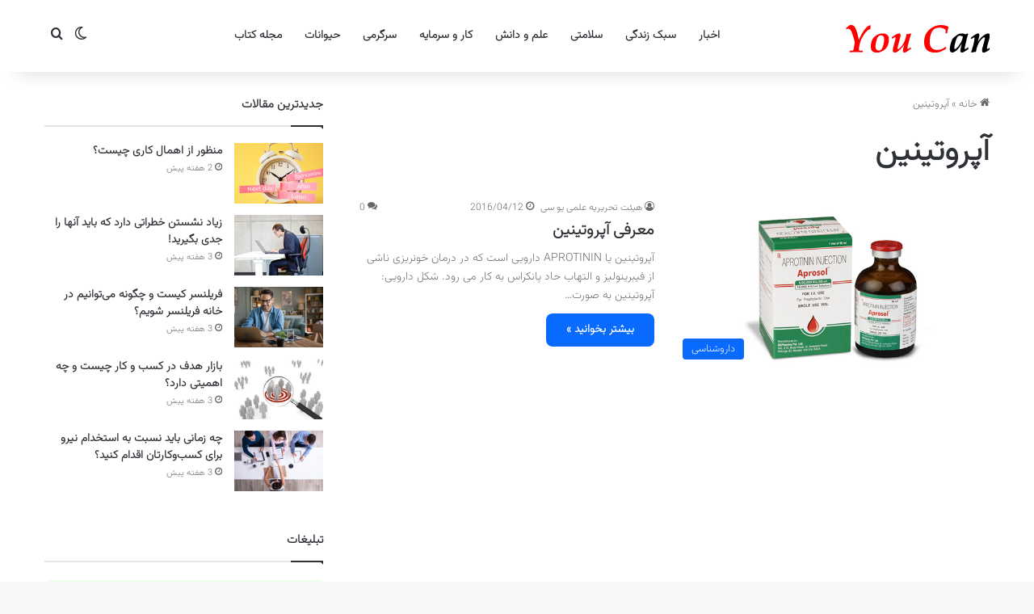

--- FILE ---
content_type: text/html; charset=UTF-8
request_url: https://youc.ir/tag/%D8%A2%D9%BE%D8%B1%D9%88%D8%AA%DB%8C%D9%86%DB%8C%D9%86/
body_size: 12236
content:
<!DOCTYPE html> <html dir="rtl" lang="fa-IR" data-skin="light"> <head> <meta charset="UTF-8"/> <link rel="profile" href="//gmpg.org/xfn/11"/> <meta http-equiv='x-dns-prefetch-control' content='on'> <link rel='dns-prefetch' href="//cdnjs.cloudflare.com/"/> <link rel='dns-prefetch' href="//ajax.googleapis.com/"/> <link rel='dns-prefetch' href="//fonts.googleapis.com/"/> <link rel='dns-prefetch' href="//fonts.gstatic.com/"/> <link rel='dns-prefetch' href="//s.gravatar.com/"/> <link rel='dns-prefetch' href="//www.google-analytics.com/"/> <meta name='robots' content='index, follow, max-image-preview:large, max-snippet:-1, max-video-preview:-1'/> <title>آپروتینین - You Can</title> <link rel="canonical" href="https://youc.ir/tag/آپروتینین/"/> <meta property="og:locale" content="fa_IR"/> <meta property="og:type" content="article"/> <meta property="og:title" content="آپروتینین - You Can"/> <meta property="og:url" content="https://youc.ir/tag/آپروتینین/"/> <meta property="og:site_name" content="You Can"/> <meta property="og:image" content="https://youc.ir/wp-content/uploads/2016/04/logo-UC-620.png"/> <meta property="og:image:width" content="620"/> <meta property="og:image:height" content="330"/> <meta property="og:image:type" content="image/png"/> <meta name="twitter:card" content="summary_large_image"/> <meta name="twitter:site" content="@youc_ir"/> <script type="application/ld+json" class="yoast-schema-graph">{"@context":"https://schema.org","@graph":[{"@type":"CollectionPage","@id":"https://youc.ir/tag/%d8%a2%d9%be%d8%b1%d9%88%d8%aa%db%8c%d9%86%db%8c%d9%86/","url":"https://youc.ir/tag/%d8%a2%d9%be%d8%b1%d9%88%d8%aa%db%8c%d9%86%db%8c%d9%86/","name":"آپروتینین - You Can","isPartOf":{"@id":"https://youc.ir/#website"},"primaryImageOfPage":{"@id":"https://youc.ir/tag/%d8%a2%d9%be%d8%b1%d9%88%d8%aa%db%8c%d9%86%db%8c%d9%86/#primaryimage"},"image":{"@id":"https://youc.ir/tag/%d8%a2%d9%be%d8%b1%d9%88%d8%aa%db%8c%d9%86%db%8c%d9%86/#primaryimage"},"thumbnailUrl":"https://youc.ir/wp-content/uploads/2017/04/aprotinin.jpg","breadcrumb":{"@id":"https://youc.ir/tag/%d8%a2%d9%be%d8%b1%d9%88%d8%aa%db%8c%d9%86%db%8c%d9%86/#breadcrumb"},"inLanguage":"fa-IR"},{"@type":"ImageObject","inLanguage":"fa-IR","@id":"https://youc.ir/tag/%d8%a2%d9%be%d8%b1%d9%88%d8%aa%db%8c%d9%86%db%8c%d9%86/#primaryimage","url":"https://youc.ir/wp-content/uploads/2017/04/aprotinin.jpg","contentUrl":"https://youc.ir/wp-content/uploads/2017/04/aprotinin.jpg","width":620,"height":330,"caption":"معرفی آپروتینین"},{"@type":"BreadcrumbList","@id":"https://youc.ir/tag/%d8%a2%d9%be%d8%b1%d9%88%d8%aa%db%8c%d9%86%db%8c%d9%86/#breadcrumb","itemListElement":[{"@type":"ListItem","position":1,"name":"خانه","item":"https://youc.ir/"},{"@type":"ListItem","position":2,"name":"آپروتینین"}]},{"@type":"WebSite","@id":"https://youc.ir/#website","url":"https://youc.ir/","name":"You Can","description":"پورتال یو سی (شما می توانید)","publisher":{"@id":"https://youc.ir/#organization"},"alternateName":"یو سی","potentialAction":[{"@type":"SearchAction","target":{"@type":"EntryPoint","urlTemplate":"https://youc.ir/?s={search_term_string}"},"query-input":{"@type":"PropertyValueSpecification","valueRequired":true,"valueName":"search_term_string"}}],"inLanguage":"fa-IR"},{"@type":"Organization","@id":"https://youc.ir/#organization","name":"پورتال یو سی (شما می توانید) | You Can","url":"https://youc.ir/","logo":{"@type":"ImageObject","inLanguage":"fa-IR","@id":"https://youc.ir/#/schema/logo/image/","url":"https://youc.ir/wp-content/uploads/2016/04/logo-UC-620.png","contentUrl":"https://youc.ir/wp-content/uploads/2016/04/logo-UC-620.png","width":620,"height":330,"caption":"پورتال یو سی (شما می توانید) | You Can"},"image":{"@id":"https://youc.ir/#/schema/logo/image/"},"sameAs":["https://www.facebook.com/youc.ir/","https://x.com/youc_ir","https://instagram.com/youc.ir"]}]}</script> <script type="text/javascript">
			try {
				if( 'undefined' != typeof localStorage ){
					var tieSkin = localStorage.getItem('tie-skin');
				}

				
				var html = document.getElementsByTagName('html')[0].classList,
						htmlSkin = 'light';

				if( html.contains('dark-skin') ){
					htmlSkin = 'dark';
				}

				if( tieSkin != null && tieSkin != htmlSkin ){
					html.add('tie-skin-inverted');
					var tieSkinInverted = true;
				}

				if( tieSkin == 'dark' ){
					html.add('dark-skin');
				}
				else if( tieSkin == 'light' ){
					html.remove( 'dark-skin' );
				}
				
			} catch(e) { console.log( e ) }

		</script> <style type="text/css"> :root{ --tie-preset-gradient-1: linear-gradient(135deg, rgba(6, 147, 227, 1) 0%, rgb(155, 81, 224) 100%); --tie-preset-gradient-2: linear-gradient(135deg, rgb(122, 220, 180) 0%, rgb(0, 208, 130) 100%); --tie-preset-gradient-3: linear-gradient(135deg, rgba(252, 185, 0, 1) 0%, rgba(255, 105, 0, 1) 100%); --tie-preset-gradient-4: linear-gradient(135deg, rgba(255, 105, 0, 1) 0%, rgb(207, 46, 46) 100%); --tie-preset-gradient-5: linear-gradient(135deg, rgb(238, 238, 238) 0%, rgb(169, 184, 195) 100%); --tie-preset-gradient-6: linear-gradient(135deg, rgb(74, 234, 220) 0%, rgb(151, 120, 209) 20%, rgb(207, 42, 186) 40%, rgb(238, 44, 130) 60%, rgb(251, 105, 98) 80%, rgb(254, 248, 76) 100%); --tie-preset-gradient-7: linear-gradient(135deg, rgb(255, 206, 236) 0%, rgb(152, 150, 240) 100%); --tie-preset-gradient-8: linear-gradient(135deg, rgb(254, 205, 165) 0%, rgb(254, 45, 45) 50%, rgb(107, 0, 62) 100%); --tie-preset-gradient-9: linear-gradient(135deg, rgb(255, 203, 112) 0%, rgb(199, 81, 192) 50%, rgb(65, 88, 208) 100%); --tie-preset-gradient-10: linear-gradient(135deg, rgb(255, 245, 203) 0%, rgb(182, 227, 212) 50%, rgb(51, 167, 181) 100%); --tie-preset-gradient-11: linear-gradient(135deg, rgb(202, 248, 128) 0%, rgb(113, 206, 126) 100%); --tie-preset-gradient-12: linear-gradient(135deg, rgb(2, 3, 129) 0%, rgb(40, 116, 252) 100%); --tie-preset-gradient-13: linear-gradient(135deg, #4D34FA, #ad34fa); --tie-preset-gradient-14: linear-gradient(135deg, #0057FF, #31B5FF); --tie-preset-gradient-15: linear-gradient(135deg, #FF007A, #FF81BD); --tie-preset-gradient-16: linear-gradient(135deg, #14111E, #4B4462); --tie-preset-gradient-17: linear-gradient(135deg, #F32758, #FFC581); --main-nav-background: #FFFFFF; --main-nav-secondry-background: rgba(0,0,0,0.03); --main-nav-primary-color: #0088ff; --main-nav-contrast-primary-color: #FFFFFF; --main-nav-text-color: #2c2f34; --main-nav-secondry-text-color: rgba(0,0,0,0.5); --main-nav-main-border-color: rgba(0,0,0,0.1); --main-nav-secondry-border-color: rgba(0,0,0,0.08); --tie-buttons-radius: 8px; } </style> <meta name="viewport" content="width=device-width, initial-scale=1.0"/><style id='wp-img-auto-sizes-contain-inline-css' type='text/css'> img:is([sizes=auto i],[sizes^="auto," i]){contain-intrinsic-size:3000px 1500px} /*# sourceURL=wp-img-auto-sizes-contain-inline-css */ </style> <link rel='stylesheet' id='tie-css-base-css' href="/wp-content/themes/jannah/assets/css/base.min.css" type='text/css' media='all'/> <link rel='stylesheet' id='tie-css-styles-css' href="/wp-content/themes/jannah/assets/css/style.min.css" type='text/css' media='all'/> <link rel='stylesheet' id='tie-css-widgets-css' href="/wp-content/themes/jannah/assets/css/widgets.min.css" type='text/css' media='all'/> <link rel='stylesheet' id='tie-css-helpers-css' href="/wp-content/themes/jannah/assets/css/helpers.min.css" type='text/css' media='all'/> <style id='tie-css-helpers-inline-css' type='text/css'> @font-face {font-family: 'Vazirmatn';font-display: swap;src: url('https://youc.ir/wp-content/themes/youcir/fonts/Vazirmatn/Vazirmatn-ExtraLight.woff2') format('woff2');}body{font-family: 'Vazirmatn';}.logo-text,h1,h2,h3,h4,h5,h6,.the-subtitle{font-family: 'Vazirmatn';}#main-nav .main-menu > ul > li > a{font-family: 'Vazirmatn';}blockquote p{font-family: 'Vazirmatn';}html #tie-wrapper .mag-box.big-post-left-box li:not(:first-child) .post-title,html #tie-wrapper .mag-box.big-post-top-box li:not(:first-child) .post-title,html #tie-wrapper .mag-box.half-box li:not(:first-child) .post-title,html #tie-wrapper .mag-box.big-thumb-left-box li:not(:first-child) .post-title,html #tie-wrapper .mag-box.scrolling-box .slide .post-title,html #tie-wrapper .mag-box.miscellaneous-box li:not(:first-child) .post-title{font-weight: 500;}html #header-notification-bar{background: var( --tie-preset-gradient-13 );}html #header-notification-bar{--tie-buttons-color: #FFFFFF;--tie-buttons-border-color: #FFFFFF;--tie-buttons-hover-color: #e1e1e1;--tie-buttons-hover-text: #000000;}html #header-notification-bar{--tie-buttons-text: #000000;}html #respond .comment-form-email{width: 100% !important;float: none !important;} /*# sourceURL=tie-css-helpers-inline-css */ </style> <script type="text/javascript" src="https://youc.ir/wp-includes/js/jquery/jquery.min.js" id="jquery-core-js"></script> <link rel="stylesheet" href="/wp-content/themes/jannah/rtl.css" type="text/css" media="screen"/><meta http-equiv="X-UA-Compatible" content="IE=edge"> <link rel="icon" href="/wp-content/uploads/2015/09/cropped-favicon_UC-32x32.png" sizes="32x32"/> <link rel="icon" href="/wp-content/uploads/2015/09/cropped-favicon_UC-192x192.png" sizes="192x192"/> <link rel="apple-touch-icon" href="/wp-content/uploads/2015/09/cropped-favicon_UC-180x180.png"/> <meta name="msapplication-TileImage" content="https://youc.ir/wp-content/uploads/2015/09/cropped-favicon_UC-270x270.png"/> <style id='global-styles-inline-css' type='text/css'> :root{--wp--preset--aspect-ratio--square: 1;--wp--preset--aspect-ratio--4-3: 4/3;--wp--preset--aspect-ratio--3-4: 3/4;--wp--preset--aspect-ratio--3-2: 3/2;--wp--preset--aspect-ratio--2-3: 2/3;--wp--preset--aspect-ratio--16-9: 16/9;--wp--preset--aspect-ratio--9-16: 9/16;--wp--preset--color--black: #000000;--wp--preset--color--cyan-bluish-gray: #abb8c3;--wp--preset--color--white: #ffffff;--wp--preset--color--pale-pink: #f78da7;--wp--preset--color--vivid-red: #cf2e2e;--wp--preset--color--luminous-vivid-orange: #ff6900;--wp--preset--color--luminous-vivid-amber: #fcb900;--wp--preset--color--light-green-cyan: #7bdcb5;--wp--preset--color--vivid-green-cyan: #00d084;--wp--preset--color--pale-cyan-blue: #8ed1fc;--wp--preset--color--vivid-cyan-blue: #0693e3;--wp--preset--color--vivid-purple: #9b51e0;--wp--preset--color--global-color: #0088ff;--wp--preset--gradient--vivid-cyan-blue-to-vivid-purple: linear-gradient(135deg,rgb(6,147,227) 0%,rgb(155,81,224) 100%);--wp--preset--gradient--light-green-cyan-to-vivid-green-cyan: linear-gradient(135deg,rgb(122,220,180) 0%,rgb(0,208,130) 100%);--wp--preset--gradient--luminous-vivid-amber-to-luminous-vivid-orange: linear-gradient(135deg,rgb(252,185,0) 0%,rgb(255,105,0) 100%);--wp--preset--gradient--luminous-vivid-orange-to-vivid-red: linear-gradient(135deg,rgb(255,105,0) 0%,rgb(207,46,46) 100%);--wp--preset--gradient--very-light-gray-to-cyan-bluish-gray: linear-gradient(135deg,rgb(238,238,238) 0%,rgb(169,184,195) 100%);--wp--preset--gradient--cool-to-warm-spectrum: linear-gradient(135deg,rgb(74,234,220) 0%,rgb(151,120,209) 20%,rgb(207,42,186) 40%,rgb(238,44,130) 60%,rgb(251,105,98) 80%,rgb(254,248,76) 100%);--wp--preset--gradient--blush-light-purple: linear-gradient(135deg,rgb(255,206,236) 0%,rgb(152,150,240) 100%);--wp--preset--gradient--blush-bordeaux: linear-gradient(135deg,rgb(254,205,165) 0%,rgb(254,45,45) 50%,rgb(107,0,62) 100%);--wp--preset--gradient--luminous-dusk: linear-gradient(135deg,rgb(255,203,112) 0%,rgb(199,81,192) 50%,rgb(65,88,208) 100%);--wp--preset--gradient--pale-ocean: linear-gradient(135deg,rgb(255,245,203) 0%,rgb(182,227,212) 50%,rgb(51,167,181) 100%);--wp--preset--gradient--electric-grass: linear-gradient(135deg,rgb(202,248,128) 0%,rgb(113,206,126) 100%);--wp--preset--gradient--midnight: linear-gradient(135deg,rgb(2,3,129) 0%,rgb(40,116,252) 100%);--wp--preset--font-size--small: 13px;--wp--preset--font-size--medium: 20px;--wp--preset--font-size--large: 36px;--wp--preset--font-size--x-large: 42px;--wp--preset--spacing--20: 0.44rem;--wp--preset--spacing--30: 0.67rem;--wp--preset--spacing--40: 1rem;--wp--preset--spacing--50: 1.5rem;--wp--preset--spacing--60: 2.25rem;--wp--preset--spacing--70: 3.38rem;--wp--preset--spacing--80: 5.06rem;--wp--preset--shadow--natural: 6px 6px 9px rgba(0, 0, 0, 0.2);--wp--preset--shadow--deep: 12px 12px 50px rgba(0, 0, 0, 0.4);--wp--preset--shadow--sharp: 6px 6px 0px rgba(0, 0, 0, 0.2);--wp--preset--shadow--outlined: 6px 6px 0px -3px rgb(255, 255, 255), 6px 6px rgb(0, 0, 0);--wp--preset--shadow--crisp: 6px 6px 0px rgb(0, 0, 0);}:where(.is-layout-flex){gap: 0.5em;}:where(.is-layout-grid){gap: 0.5em;}body .is-layout-flex{display: flex;}.is-layout-flex{flex-wrap: wrap;align-items: center;}.is-layout-flex > :is(*, div){margin: 0;}body .is-layout-grid{display: grid;}.is-layout-grid > :is(*, div){margin: 0;}:where(.wp-block-columns.is-layout-flex){gap: 2em;}:where(.wp-block-columns.is-layout-grid){gap: 2em;}:where(.wp-block-post-template.is-layout-flex){gap: 1.25em;}:where(.wp-block-post-template.is-layout-grid){gap: 1.25em;}.has-black-color{color: var(--wp--preset--color--black) !important;}.has-cyan-bluish-gray-color{color: var(--wp--preset--color--cyan-bluish-gray) !important;}.has-white-color{color: var(--wp--preset--color--white) !important;}.has-pale-pink-color{color: var(--wp--preset--color--pale-pink) !important;}.has-vivid-red-color{color: var(--wp--preset--color--vivid-red) !important;}.has-luminous-vivid-orange-color{color: var(--wp--preset--color--luminous-vivid-orange) !important;}.has-luminous-vivid-amber-color{color: var(--wp--preset--color--luminous-vivid-amber) !important;}.has-light-green-cyan-color{color: var(--wp--preset--color--light-green-cyan) !important;}.has-vivid-green-cyan-color{color: var(--wp--preset--color--vivid-green-cyan) !important;}.has-pale-cyan-blue-color{color: var(--wp--preset--color--pale-cyan-blue) !important;}.has-vivid-cyan-blue-color{color: var(--wp--preset--color--vivid-cyan-blue) !important;}.has-vivid-purple-color{color: var(--wp--preset--color--vivid-purple) !important;}.has-black-background-color{background-color: var(--wp--preset--color--black) !important;}.has-cyan-bluish-gray-background-color{background-color: var(--wp--preset--color--cyan-bluish-gray) !important;}.has-white-background-color{background-color: var(--wp--preset--color--white) !important;}.has-pale-pink-background-color{background-color: var(--wp--preset--color--pale-pink) !important;}.has-vivid-red-background-color{background-color: var(--wp--preset--color--vivid-red) !important;}.has-luminous-vivid-orange-background-color{background-color: var(--wp--preset--color--luminous-vivid-orange) !important;}.has-luminous-vivid-amber-background-color{background-color: var(--wp--preset--color--luminous-vivid-amber) !important;}.has-light-green-cyan-background-color{background-color: var(--wp--preset--color--light-green-cyan) !important;}.has-vivid-green-cyan-background-color{background-color: var(--wp--preset--color--vivid-green-cyan) !important;}.has-pale-cyan-blue-background-color{background-color: var(--wp--preset--color--pale-cyan-blue) !important;}.has-vivid-cyan-blue-background-color{background-color: var(--wp--preset--color--vivid-cyan-blue) !important;}.has-vivid-purple-background-color{background-color: var(--wp--preset--color--vivid-purple) !important;}.has-black-border-color{border-color: var(--wp--preset--color--black) !important;}.has-cyan-bluish-gray-border-color{border-color: var(--wp--preset--color--cyan-bluish-gray) !important;}.has-white-border-color{border-color: var(--wp--preset--color--white) !important;}.has-pale-pink-border-color{border-color: var(--wp--preset--color--pale-pink) !important;}.has-vivid-red-border-color{border-color: var(--wp--preset--color--vivid-red) !important;}.has-luminous-vivid-orange-border-color{border-color: var(--wp--preset--color--luminous-vivid-orange) !important;}.has-luminous-vivid-amber-border-color{border-color: var(--wp--preset--color--luminous-vivid-amber) !important;}.has-light-green-cyan-border-color{border-color: var(--wp--preset--color--light-green-cyan) !important;}.has-vivid-green-cyan-border-color{border-color: var(--wp--preset--color--vivid-green-cyan) !important;}.has-pale-cyan-blue-border-color{border-color: var(--wp--preset--color--pale-cyan-blue) !important;}.has-vivid-cyan-blue-border-color{border-color: var(--wp--preset--color--vivid-cyan-blue) !important;}.has-vivid-purple-border-color{border-color: var(--wp--preset--color--vivid-purple) !important;}.has-vivid-cyan-blue-to-vivid-purple-gradient-background{background: var(--wp--preset--gradient--vivid-cyan-blue-to-vivid-purple) !important;}.has-light-green-cyan-to-vivid-green-cyan-gradient-background{background: var(--wp--preset--gradient--light-green-cyan-to-vivid-green-cyan) !important;}.has-luminous-vivid-amber-to-luminous-vivid-orange-gradient-background{background: var(--wp--preset--gradient--luminous-vivid-amber-to-luminous-vivid-orange) !important;}.has-luminous-vivid-orange-to-vivid-red-gradient-background{background: var(--wp--preset--gradient--luminous-vivid-orange-to-vivid-red) !important;}.has-very-light-gray-to-cyan-bluish-gray-gradient-background{background: var(--wp--preset--gradient--very-light-gray-to-cyan-bluish-gray) !important;}.has-cool-to-warm-spectrum-gradient-background{background: var(--wp--preset--gradient--cool-to-warm-spectrum) !important;}.has-blush-light-purple-gradient-background{background: var(--wp--preset--gradient--blush-light-purple) !important;}.has-blush-bordeaux-gradient-background{background: var(--wp--preset--gradient--blush-bordeaux) !important;}.has-luminous-dusk-gradient-background{background: var(--wp--preset--gradient--luminous-dusk) !important;}.has-pale-ocean-gradient-background{background: var(--wp--preset--gradient--pale-ocean) !important;}.has-electric-grass-gradient-background{background: var(--wp--preset--gradient--electric-grass) !important;}.has-midnight-gradient-background{background: var(--wp--preset--gradient--midnight) !important;}.has-small-font-size{font-size: var(--wp--preset--font-size--small) !important;}.has-medium-font-size{font-size: var(--wp--preset--font-size--medium) !important;}.has-large-font-size{font-size: var(--wp--preset--font-size--large) !important;}.has-x-large-font-size{font-size: var(--wp--preset--font-size--x-large) !important;} /*# sourceURL=global-styles-inline-css */ </style> </head> <body id="tie-body" class="rtl archive tag tag-1591 wp-theme-jannah tie-no-js wrapper-has-shadow block-head-1 magazine2 is-lazyload is-thumb-overlay-disabled is-desktop is-header-layout-4 sidebar-left has-sidebar hide_breaking_news hide_share_post_bottom hide_related"> <div class="background-overlay"> <div id="tie-container" class="site tie-container"> <div id="tie-wrapper"> <header id="theme-header" class="theme-header header-layout-4 header-layout-1 main-nav-light main-nav-default-light main-nav-below no-stream-item has-shadow has-normal-width-logo mobile-header-default"> <div class="main-nav-wrapper"> <nav id="main-nav" class="main-nav header-nav menu-style-default menu-style-solid-bg" style="line-height:89px" aria-label="منوی اصلی"> <div class="container"> <div class="main-menu-wrapper"> <div id="mobile-header-components-area_1" class="mobile-header-components"><ul class="components"><li class="mobile-component_menu custom-menu-link"><a href="#" id="mobile-menu-icon"><span class="tie-mobile-menu-icon nav-icon is-layout-1"></span><span class="screen-reader-text">منو</span></a></li> <li class="mobile-component_search custom-menu-link"> <a href="#" class="tie-search-trigger-mobile"> <span class="tie-icon-search tie-search-icon" aria-hidden="true"></span> <span class="screen-reader-text">جستجو...</span> </a> </li> <li class="mobile-component_skin custom-menu-link"> <a href="#" class="change-skin" title="تغییر پوسته"> <span class="tie-icon-moon change-skin-icon" aria-hidden="true"></span> <span class="screen-reader-text">تغییر پوسته</span> </a> </li></ul></div> <div class="header-layout-1-logo" style="width:300px"> <div id="logo" class="image-logo"> <a title="You Can" href="/"> <picture class="tie-logo-default tie-logo-picture"> <source class="tie-logo-source-default tie-logo-source" srcset="https://youc.ir/wp-content/themes/youcir/assets/images/logo.png"> <img class="tie-logo-img-default tie-logo-img" src="/wp-content/themes/youcir/assets/images/logo.png" alt="You Can" width="300" height="49" style="max-height:49px !important; width: auto;"/> </picture> </a> </div> </div> <div id="menu-components-wrap"> <div id="sticky-logo" class="image-logo"> <a title="You Can" href="/"> <picture class="tie-logo-default tie-logo-picture"> <source class="tie-logo-source-default tie-logo-source" srcset="https://youc.ir/wp-content/themes/youcir/assets/images/logo.png"> <img class="tie-logo-img-default tie-logo-img" src="/wp-content/themes/youcir/assets/images/logo.png" alt="You Can" style="max-height:49px; width: auto;"/> </picture> </a> </div> <div class="flex-placeholder"></div> <div class="main-menu main-menu-wrap"> <div id="main-nav-menu" class="main-menu header-menu"><ul id="menu-%d9%87%d8%af%d8%b1-1" class="menu"><li id="menu-item-39537" class="menu-item menu-item-type-taxonomy menu-item-object-category menu-item-39537"><a href="/category/news/">اخبار</a></li> <li id="menu-item-39538" class="menu-item menu-item-type-taxonomy menu-item-object-category menu-item-39538"><a href="/category/education/lifestyle/">سبک زندگی</a></li> <li id="menu-item-39539" class="menu-item menu-item-type-taxonomy menu-item-object-category menu-item-39539"><a href="/category/education/health/">سلامتی</a></li> <li id="menu-item-39540" class="menu-item menu-item-type-taxonomy menu-item-object-category menu-item-39540"><a href="/category/education/science/">علم و دانش</a></li> <li id="menu-item-39541" class="menu-item menu-item-type-taxonomy menu-item-object-category menu-item-39541"><a href="/category/education/financial/">کار و سرمایه</a></li> <li id="menu-item-39542" class="menu-item menu-item-type-taxonomy menu-item-object-category menu-item-39542"><a href="/category/entertainment/">سرگرمی</a></li> <li id="menu-item-39543" class="menu-item menu-item-type-taxonomy menu-item-object-category menu-item-39543"><a href="/category/animals/">حیوانات</a></li> <li id="menu-item-39544" class="menu-item menu-item-type-taxonomy menu-item-object-category menu-item-39544"><a href="/category/book-review/">مجله کتاب</a></li> </ul></div> </div> <ul class="components"> <li class="skin-icon menu-item custom-menu-link"> <a href="#" class="change-skin" title="تغییر پوسته"> <span class="tie-icon-moon change-skin-icon" aria-hidden="true"></span> <span class="screen-reader-text">تغییر پوسته</span> </a> </li> <li class="search-compact-icon menu-item custom-menu-link"> <a href="#" class="tie-search-trigger"> <span class="tie-icon-search tie-search-icon" aria-hidden="true"></span> <span class="screen-reader-text">جستجو...</span> </a> </li> </ul> </div> </div> </div> </nav> </div> </header> <script type="text/javascript">
			try{if("undefined"!=typeof localStorage){var header,mnIsDark=!1,tnIsDark=!1;(header=document.getElementById("theme-header"))&&((header=header.classList).contains("main-nav-default-dark")&&(mnIsDark=!0),header.contains("top-nav-default-dark")&&(tnIsDark=!0),"dark"==tieSkin?(header.add("main-nav-dark","top-nav-dark"),header.remove("main-nav-light","top-nav-light")):"light"==tieSkin&&(mnIsDark||(header.remove("main-nav-dark"),header.add("main-nav-light")),tnIsDark||(header.remove("top-nav-dark"),header.add("top-nav-light"))))}}catch(a){console.log(a)}
		</script> <div id="content" class="site-content container"><div id="main-content-row" class="tie-row main-content-row"> <div class="main-content tie-col-md-8 tie-col-xs-12" role="main"> <header id="tag-title-section" class="entry-header-outer container-wrapper archive-title-wrapper"> <nav id="breadcrumb"><a href="/"><span class="tie-icon-home" aria-hidden="true"></span> خانه</a><em class="delimiter">»</em><span class="current">آپروتینین</span></nav><script type="application/ld+json">{"@context":"http:\/\/schema.org","@type":"BreadcrumbList","@id":"#Breadcrumb","itemListElement":[{"@type":"ListItem","position":1,"item":{"name":"\u062e\u0627\u0646\u0647","@id":"https:\/\/youc.ir\/"}}]}</script><h1 class="page-title">آپروتینین</h1> </header> <div class="mag-box wide-post-box"> <div class="container-wrapper"> <div class="mag-box-container clearfix"> <ul id="posts-container" data-layout="default" data-settings="{'uncropped_image':'jannah-image-post','category_meta':true,'post_meta':true,'excerpt':'true','excerpt_length':'25','read_more':'true','read_more_text':false,'media_overlay':true,'title_length':0,'is_full':false,'is_category':false}" class="posts-items"> <li class="post-item post-13731 post type-post status-publish format-standard has-post-thumbnail category-pharmacology category-health tag-aprotinin tag-1591 tag-52 tie-standard"> <a aria-label="معرفی آپروتینین" href="/aprotinin/" class="post-thumb"><span class="post-cat-wrap"><span class="post-cat tie-cat-121">داروشناسی</span></span><img width="390" height="208" src="[data-uri]" class="attachment-jannah-image-large size-jannah-image-large lazy-img wp-post-image" alt="معرفی آپروتینین" decoding="async" fetchpriority="high" data-src="/wp-content/uploads/2017/04/aprotinin.jpg"/></a> <div class="post-details"> <div class="post-meta clearfix"><span class="author-meta single-author no-avatars"><span class="meta-item meta-author-wrapper meta-author-1"><span class="meta-author"><a href="/author/hamidreza/" class="author-name tie-icon" title="هیئت تحریریه علمی یو سی">هیئت تحریریه علمی یو سی</a></span></span></span><span class="date meta-item tie-icon">2016/04/12</span><div class="tie-alignright"><span class="meta-comment tie-icon meta-item fa-before">0</span></div></div> <h2 class="post-title"><a href="/aprotinin/">معرفی آپروتینین</a></h2> <p class="post-excerpt">آپروتینین یا APROTININ دارویی است که در درمان خونریزی ناشی از فیبرینولیز و التهاب حاد پانکراس به کار می رود. شکل دارویی: آپروتینین به صورت&hellip;</p> <a class="more-link button" href="/aprotinin/">بیشتر بخوانید &raquo;</a> </div> </li> </ul> <div class="clearfix"></div> </div> </div> </div> </div> <aside class="sidebar tie-col-md-4 tie-col-xs-12 normal-side is-sticky" aria-label="سایدبار اصلی"> <div class="theiaStickySidebar"> <div id="posts-list-widget-19" class="container-wrapper widget posts-list"><div class="widget-title the-global-title"><div class="the-subtitle">جدیدترین مقالات</div></div><div class="widget-posts-list-wrapper"><div class="widget-posts-list-container"><ul class="posts-list-items widget-posts-wrapper"> <li class="widget-single-post-item widget-post-list tie-standard"> <div class="post-widget-thumbnail"> <a aria-label="منظور از اهمال کاری چیست؟" href="/procrastination/" class="post-thumb"><img width="220" height="150" src="[data-uri]" class="attachment-jannah-image-small size-jannah-image-small lazy-img tie-small-image wp-post-image" alt="منظور از اهمال کاری چیست؟" decoding="async" data-src="/wp-content/uploads/2026/01/procrastination-220x150.png"/></a> </div> <div class="post-widget-body "> <a class="post-title the-subtitle" href="/procrastination/">منظور از اهمال کاری چیست؟</a> <div class="post-meta"> <span class="date meta-item tie-icon">2 هفته پیش</span> </div> </div> </li> <li class="widget-single-post-item widget-post-list tie-standard"> <div class="post-widget-thumbnail"> <a aria-label="زیاد نشستن خطراتی دارد که باید آنها را جدی بگیرید!" href="/sitting-risks-how-harmful-is-too-much-sitting/" class="post-thumb"><img width="220" height="150" src="[data-uri]" class="attachment-jannah-image-small size-jannah-image-small lazy-img tie-small-image wp-post-image" alt="زیاد نشستن خطراتی دارد که باید آنها را جدی بگیرید!" decoding="async" data-src="/wp-content/uploads/2026/01/sitting-risks-how-harmful-is-too-much-sitting-220x150.jpg"/></a> </div> <div class="post-widget-body "> <a class="post-title the-subtitle" href="/sitting-risks-how-harmful-is-too-much-sitting/">زیاد نشستن خطراتی دارد که باید آنها را جدی بگیرید!</a> <div class="post-meta"> <span class="date meta-item tie-icon">3 هفته پیش</span> </div> </div> </li> <li class="widget-single-post-item widget-post-list tie-standard"> <div class="post-widget-thumbnail"> <a aria-label="فریلنسر کیست و چگونه می‌توانیم در خانه فریلنسر شویم؟" href="/who-is-a-freelancer/" class="post-thumb"><img width="220" height="150" src="[data-uri]" class="attachment-jannah-image-small size-jannah-image-small lazy-img tie-small-image wp-post-image" alt="فریلنسر کیست و چگونه می‌توانیم در خانه فریلنسر شویم؟" decoding="async" data-src="/wp-content/uploads/2026/01/who-is-a-freelancer-220x150.jpg"/></a> </div> <div class="post-widget-body "> <a class="post-title the-subtitle" href="/who-is-a-freelancer/">فریلنسر کیست و چگونه می‌توانیم در خانه فریلنسر شویم؟</a> <div class="post-meta"> <span class="date meta-item tie-icon">3 هفته پیش</span> </div> </div> </li> <li class="widget-single-post-item widget-post-list tie-standard"> <div class="post-widget-thumbnail"> <a aria-label="بازار هدف در کسب و کار چیست و چه اهمیتی دارد؟" href="/what-is-a-target-market/" class="post-thumb"><img width="220" height="150" src="[data-uri]" class="attachment-jannah-image-small size-jannah-image-small lazy-img tie-small-image wp-post-image" alt="بازار هدف در کسب و کار چیست و چه اهمیتی دارد؟" decoding="async" data-src="/wp-content/uploads/2026/01/what-is-a-target-market-220x150.jpg"/></a> </div> <div class="post-widget-body "> <a class="post-title the-subtitle" href="/what-is-a-target-market/">بازار هدف در کسب و کار چیست و چه اهمیتی دارد؟</a> <div class="post-meta"> <span class="date meta-item tie-icon">3 هفته پیش</span> </div> </div> </li> <li class="widget-single-post-item widget-post-list tie-standard"> <div class="post-widget-thumbnail"> <a aria-label="چه زمانی باید نسبت به استخدام نیرو برای کسب‌وکارتان اقدام کنید؟" href="/when-should-you-start-hiring-people/" class="post-thumb"><img width="220" height="150" src="[data-uri]" class="attachment-jannah-image-small size-jannah-image-small lazy-img tie-small-image wp-post-image" alt="چه زمانی باید نسبت به استخدام نیرو برای کسب‌وکارتان اقدام کنید؟" decoding="async" data-src="/wp-content/uploads/2026/01/when-should-you-start-hiring-people-220x150.jpg"/></a> </div> <div class="post-widget-body "> <a class="post-title the-subtitle" href="/when-should-you-start-hiring-people/">چه زمانی باید نسبت به استخدام نیرو برای کسب‌وکارتان اقدام کنید؟</a> <div class="post-meta"> <span class="date meta-item tie-icon">3 هفته پیش</span> </div> </div> </li> </ul></div></div><div class="clearfix"></div></div><div id="text-html-widget-5" class="container-wrapper widget text-html"><div class="widget-title the-global-title"><div class="the-subtitle">تبلیغات</div></div><div><div style="direction: rtl; font-family: Vazirmatn; padding: 0px; margin:15px 0;"><table style="margin: 10px auto; width: 100%; background: white; border-collapse: separate !important; border-spacing: 2px !important;"><tbody> <tr><td style="width: 100px;height:50px !important; padding-right: 5px; background: #EBFFEB; border-radius: 3px;" onmouseover="this.style.background='#FFFFFF';" onmouseout="this.style.background='#EBFFEB';"><a target="_blank" href="//yadakhyundai.com/" style="font-family:Vazirmatn; font-size:16px;text-align: right; text-decoration: none; color: black; display: block; padding:0 8px;" rel=”nofollow”>لوازم یدکی هیوندای</span></a></td></tr> <tr><td style="width: 100px;height:50px !important; padding-right: 5px; background: #EBFFEB; border-radius: 3px;" onmouseover="this.style.background='#FFFFFF';" onmouseout="this.style.background='#EBFFEB';"><a target="_blank" href="//sanadgozar.com/%d8%b3%d9%86%d8%af-%d8%a7%d8%ac%d8%a7%d8%b1%d9%87-%d8%a7%db%8c-%d8%a8%d8%b1%d8%a7%db%8c-%d8%b2%d9%86%d8%af%d8%a7%d9%86%db%8c-%d8%af%db%8c%d9%88%d8%a7%d8%b1/" style="font-family:Vazirmatn; font-size:16px;text-align: right; text-decoration: none; color: black; display: block; padding:0 8px;" rel=>سند اجاره ای برای زندانی دیوار</span></a></td></tr> <tr><td style="width: 100px;height:50px !important; padding-right: 5px; background: #EBFFEB; border-radius: 3px;" onmouseover="this.style.background='#FFFFFF';" onmouseout="this.style.background='#EBFFEB';"><a target="_blank" href="//masterrack.org/product/shelf/rack/" style="font-family:Vazirmatn; font-size:16px;text-align: right; text-decoration: none; color: black; display: block; padding:0 8px;" rel=>قفسه بندی راک</span></a></td></tr> <tr><td style="width: 100px;height:50px !important; padding-right: 5px; background: #EBFFEB; border-radius: 3px;" onmouseover="this.style.background='#FFFFFF';" onmouseout="this.style.background='#EBFFEB';"><a target="_blank" href="//vikifilm.com/" style="font-family:Vazirmatn; font-size:16px;text-align: right; text-decoration: none; color: black; display: block; padding:0 8px;" rel=>https://vikifilm.com</span></a></td></tr> <tr><td style="width: 100px;height:50px !important; padding-right: 5px; background: #EBFFEB; border-radius: 3px;" onmouseover="this.style.background='#FFFFFF';" onmouseout="this.style.background='#EBFFEB';"><a target="_blank" href="//iranamniyat.com/product-category/video-surveillance/cctv/imou/" style="font-family:Vazirmatn; font-size:16px;text-align: right; text-decoration: none; color: black; display: block; padding:0 8px;" rel=>دوربین مدار بسته ایمو</span></a></td></tr> <tr><td style="width: 100px;height:50px !important; padding-right: 5px; background: #EBFFEB; border-radius: 3px;" onmouseover="this.style.background='#FFFFFF';" onmouseout="this.style.background='#EBFFEB';"><a target="_blank" href="//philipsservices.ir/" style="font-family:Vazirmatn; font-size:16px;text-align: right; text-decoration: none; color: black; display: block; padding:0 8px;" rel=””>نمایندگی تعمیرات فیلیپس</span></a></td></tr> <tr><td style="width: 100px;height:50px !important; padding-right: 5px; background: #EBFFEB; border-radius: 3px;" onmouseover="this.style.background='#FFFFFF';" onmouseout="this.style.background='#EBFFEB';"><a target="_blank" href="//isarclinic.com/%d9%82%db%8c%d9%85%d8%aa-%d8%a7%d8%b1%d8%aa%d9%88%d8%af%d9%86%d8%b3%db%8c/" style="font-family:Vazirmatn; font-size:16px;text-align: right; text-decoration: none; color: black; display: block; padding:0 8px;" rel=>قیمت ارتودنسی دندان</span></a></td></tr> <tr><td style="width: 100px;height:50px !important; padding-right: 5px; background: #EBFFEB; border-radius: 3px;" onmouseover="this.style.background='#FFFFFF';" onmouseout="this.style.background='#EBFFEB';"><a target="_blank" href="//snadzh.ir/blog/180463/" style="font-family:Vazirmatn; font-size:16px;text-align: right; text-decoration: none; color: black; display: block; padding:0 8px;" rel=””>داینو شاسی</span></a></td></tr> <tr><td style="width: 100px;height:50px !important; padding-right: 5px; background: #EBFFEB; border-radius: 3px;" onmouseover="this.style.background='#FFFFFF';" onmouseout="this.style.background='#EBFFEB';"><a target="_blank" href="//landazmaa.com/product-tag/%D8%AE%D8%B1%DB%8C%D8%AF-%D8%B3%D8%B1%D8%B3%D9%85%D9%BE%D9%84%D8%B1/" style="font-family:Vazirmatn; font-size:16px;text-align: right; text-decoration: none; color: black; display: block; padding:0 8px;" rel=”nofollow”>قیمت سرسمپلر</span></a></td></tr> <tr><td style="width: 100px;height:50px !important; padding-right: 5px; background: #EBFFEB; border-radius: 3px;" onmouseover="this.style.background='#FFFFFF';" onmouseout="this.style.background='#EBFFEB';"><a target="_blank" href="//vipgroupvisa.com/self-supporting-residency-spain/" style="font-family:Vazirmatn; font-size:16px;text-align: right; text-decoration: none; color: black; display: block; padding:0 8px;" rel=”nofollow”>دیجیتال نومد اسپانیا</span></a></td></tr> <tr><td style="width: 100px;height:50px !important; padding-right: 5px; background: #EBFFEB; border-radius: 3px;" onmouseover="this.style.background='#FFFFFF';" onmouseout="this.style.background='#EBFFEB';"><a target="_blank" href="//myindustry.ir/en/iran-dry-fruits-price-market/" style="font-family:Vazirmatn; font-size:16px;text-align: right; text-decoration: none; color: black; display: block; padding:0 8px;" rel=>Iran Dried Fruits</span></a></td></tr> <tr><td style="width: 100px;height:50px !important; padding-right: 5px; background: #EBFFEB; border-radius: 3px;" onmouseover="this.style.background='#FFFFFF';" onmouseout="this.style.background='#EBFFEB';"><a target="_blank" href="/l-bank-exchange-application/" style="font-family:Vazirmatn; font-size:16px;text-align: right; text-decoration: none; color: black; display: block; padding:0 8px;" rel=>اپلیکیشن صرافی ال بانک</span></a></td></tr> <tr><td style="width: 100px;height:50px !important; padding-right: 5px; background: #EBFFEB; border-radius: 3px;" onmouseover="this.style.background='#FFFFFF';" onmouseout="this.style.background='#EBFFEB';"><a target="_blank" href="//kafedarchin.ir/product/%d8%af%d8%a7%d8%b1%d9%88%db%8c-%d8%ac%d8%a7%d9%85%d8%b9-%d8%a7%d9%85%d8%a7%d9%85-%d8%b1%d8%b6%d8%a7-%d8%b9/" style="font-family:Vazirmatn; font-size:16px;text-align: right; text-decoration: none; color: black; display: block; padding:0 8px;" rel=>جامع امام رضا</span></a></td></tr> <tr><td style="width: 100px;height:50px !important; padding-right: 5px; background: #EBFFEB; border-radius: 3px;" onmouseover="this.style.background='#FFFFFF';" onmouseout="this.style.background='#EBFFEB';"><a target="_blank" href="//sabzito.com/%D8%B3%D8%A8%DA%A9-%D8%B2%D9%86%D8%AF%DA%AF%DB%8C-%D9%BE%D8%A7%DB%8C%D8%AF%D8%A7%D8%B1/" style="font-family:Vazirmatn; font-size:16px;text-align: right; text-decoration: none; color: black; display: block; padding:0 8px;" rel=>سبک زندگی پایدار</span></a></td></tr> <tr><td style="width: 100px;height:50px !important; padding-right: 5px; background: #EBFFEB; border-radius: 3px;" onmouseover="this.style.background='#FFFFFF';" onmouseout="this.style.background='#EBFFEB';"><a target="_blank" href="//digiato.com/promoted/how-to-install-split-duct-hot-water-coil" style="font-family:Vazirmatn; font-size:16px;text-align: right; text-decoration: none; color: black; display: block; padding:0 8px;" rel=>کویل آبگرم داکت اسپلیت</span></a></td></tr> <tr><td style="width: 100px;height:50px !important; padding-right: 5px; background: #EBFFEB; border-radius: 3px;" onmouseover="this.style.background='#FFFFFF';" onmouseout="this.style.background='#EBFFEB';"><a target="_blank" href="//tarketiad.com/" style="font-family:Vazirmatn; font-size:16px;text-align: right; text-decoration: none; color: black; display: block; padding:0 8px;" rel=>ترک اعتیاد</span></a></td></tr> <tr><td style="width: 100px;height:50px !important; padding-right: 5px; background: #EBFFEB; border-radius: 3px;" onmouseover="this.style.background='#FFFFFF';" onmouseout="this.style.background='#EBFFEB';"><a target="_blank" href="/advertising/" style="font-family:Vazirmatn; font-size:16px;text-align: right; text-decoration: none; color: black; display: block; padding:0 8px;" rel="noopener">سفارش <span style="font-weight: bold !important; font-size:17px">تبلیغ متنی</span></a></td></tr> </tbody></table></div></div><div class="clearfix"></div></div><div id="posts-list-widget-20" class="container-wrapper widget posts-list"><div class="widget-title the-global-title"><div class="the-subtitle">پُربازدیدترین مقالات</div></div><div class="widget-posts-list-wrapper"><div class="widget-posts-list-container posts-list-counter"><ul class="posts-list-items widget-posts-wrapper"> <li class="widget-single-post-item widget-post-list tie-standard"> <div class="post-widget-thumbnail"> <a aria-label="چگونه در امتحان رانندگی شهر قبول شویم؟" href="/city-driving-test/" class="post-thumb"><img width="220" height="150" src="[data-uri]" class="attachment-jannah-image-small size-jannah-image-small lazy-img tie-small-image wp-post-image" alt="چگونه در امتحان رانندگی شهر قبول شویم؟" decoding="async" data-src="/wp-content/uploads/2015/03/city-driving-test-220x150.jpg"/></a> </div> <div class="post-widget-body "> <a class="post-title the-subtitle" href="/city-driving-test/">چگونه در امتحان رانندگی شهر قبول شویم؟</a> <div class="post-meta"> <span class="date meta-item tie-icon">2015/03/04</span> </div> </div> </li> <li class="widget-single-post-item widget-post-list tie-standard"> <div class="post-widget-thumbnail"> <a aria-label="نقد و بررسی آموزش سریع مکالمه انگلیسی در 90 روز به روش مرتضی نصرت" href="/rapid-english-conversation-in-90-days-with-nosrat/" class="post-thumb"><img width="220" height="150" src="[data-uri]" class="attachment-jannah-image-small size-jannah-image-small lazy-img tie-small-image wp-post-image" alt="آموزش سریع مکالمه انگلیسی در 90 روز به روش نصرت" decoding="async" data-src="/wp-content/uploads/2016/09/rapid-english-conversation-in-90-days-with-nosrat-220x150.jpg"/></a> </div> <div class="post-widget-body "> <a class="post-title the-subtitle" href="/rapid-english-conversation-in-90-days-with-nosrat/">نقد و بررسی آموزش سریع مکالمه انگلیسی در 90 روز به روش مرتضی نصرت</a> <div class="post-meta"> <span class="date meta-item tie-icon">2016/09/30</span> </div> </div> </li> <li class="widget-single-post-item widget-post-list tie-standard"> <div class="post-widget-thumbnail"> <a aria-label="راه‌های درمان مسمومیت با سفید کننده وایتکس" href="/ways-poisoning-treatment-vaytks-bleach/" class="post-thumb"><img width="220" height="150" src="[data-uri]" class="attachment-jannah-image-small size-jannah-image-small lazy-img tie-small-image wp-post-image" alt="راه های درمان مسمومیت با سفید کننده وایتکس" decoding="async" data-src="/wp-content/uploads/2017/03/ways-poisoning-treatment-vaytks-bleach-220x150.jpg"/></a> </div> <div class="post-widget-body "> <a class="post-title the-subtitle" href="/ways-poisoning-treatment-vaytks-bleach/">راه‌های درمان مسمومیت با سفید کننده وایتکس</a> <div class="post-meta"> <span class="date meta-item tie-icon">2017/03/27</span> </div> </div> </li> <li class="widget-single-post-item widget-post-list tie-standard"> <div class="post-widget-thumbnail"> <a aria-label="سوال و جواب های فنی مربوط به سیلندر اتومبیل" href="/cylinder-cylinder-head-and-crankcase-car/" class="post-thumb"><img width="220" height="150" src="[data-uri]" class="attachment-jannah-image-small size-jannah-image-small lazy-img tie-small-image wp-post-image" alt="سوال و جواب های فنی مربوط به سیلندر اتومبیل" decoding="async" data-src="/wp-content/uploads/2015/03/cylinder-cylinder-head-and-crankcase-car-220x150.jpg"/></a> </div> <div class="post-widget-body "> <a class="post-title the-subtitle" href="/cylinder-cylinder-head-and-crankcase-car/">سوال و جواب های فنی مربوط به سیلندر اتومبیل</a> <div class="post-meta"> <span class="date meta-item tie-icon">2015/03/17</span> </div> </div> </li> <li class="widget-single-post-item widget-post-list tie-standard"> <div class="post-widget-thumbnail"> <a aria-label="سوال و جواب های فنی مربوط به گیربکس اتومبیل" href="/technical-questions-and-answers-related-to-the-transmission-cars/" class="post-thumb"><img width="220" height="150" src="[data-uri]" class="attachment-jannah-image-small size-jannah-image-small lazy-img tie-small-image wp-post-image" alt="سوال و جواب های فنی مربوط به گیربکس اتومبیل" decoding="async" data-src="/wp-content/uploads/2015/05/technical-questions-and-answers-related-to-the-transmission-cars-220x150.jpg"/></a> </div> <div class="post-widget-body "> <a class="post-title the-subtitle" href="/technical-questions-and-answers-related-to-the-transmission-cars/">سوال و جواب های فنی مربوط به گیربکس اتومبیل</a> <div class="post-meta"> <span class="date meta-item tie-icon">2015/05/19</span> </div> </div> </li> </ul></div></div><div class="clearfix"></div></div> </div> </aside> </div></div> <footer id="footer" class="site-footer dark-skin dark-widgetized-area"> <div id="footer-widgets-container"> <div class="container"> <div class="footer-widget-area "> <div class="tie-row"> <div class="tie-col-sm-4 normal-side"> <div id="text-html-widget-4" class="widget text-html-box"> <p dir="rtl" style="text-align: justify;"><a title="پورتال یو سی (شما می توانید) | You Can" href="/"><img style="display: block; margin-left: auto; margin-right: auto;" src="/wp-content/themes/youcir/assets/images/logo.png" alt="پورتال یو سی (شما می توانید) | You Can" width="300" height="49"/></a></p> <br> <p dir="rtl" style="text-align: justify;">در <a href="/">پورتال یو سی</a>، شما می توانید با استفاده از اطلاعات، آموزش ها، فیلم ها و تصاویر، به راحتی یاد بگیرید که چگونه کاری را انجام دهید و دانش خود را به روز کنید.</p> </div> </div> <div class="tie-col-sm-4 normal-side"> <div id="linkcat-502" class="container-wrapper widget widget_links"><div class="widget-title the-global-title"><div class="the-subtitle">درباره</div></div> <ul class='xoxo blogroll'> <li><a href="/newsletters/">خبرنامه همکلاسی؛ سلام!</a></li> <li><a href="/about-us/">درباره یو سی</a></li> <li><a href="/faq/">سوالات متداول</a></li> <li><a href="/careers/">فرصت های شغلی</a></li> </ul> <div class="clearfix"></div></div> </div> <div class="tie-col-sm-4 normal-side"> <div id="linkcat-1150" class="container-wrapper widget widget_links"><div class="widget-title the-global-title"><div class="the-subtitle">سیاست و خط مشی</div></div> <ul class='xoxo blogroll'> <li><a href="/advertising/">تبلیغات شما در یو سی</a></li> <li><a href="/contact-us/">تماس با یو سی</a></li> <li><a href="/privacy-policy/">حفظ حریم خصوصی</a></li> <li><a href="/term-of-use/">شرایط استفاده از یو سی</a></li> </ul> <div class="clearfix"></div></div> </div> </div> </div> </div> </div> <div id="site-info" class="site-info site-info-layout-2"> <div class="container"> <div class="tie-row"> <div class="tie-col-md-12"> <div class="copyright-text copyright-text-first">Copyright &copy; You Can. 2004 - 2026</div><ul class="social-icons"><li class="social-icons-item"><a class="social-link facebook-social-icon" rel="external noopener nofollow" target="_blank" href="http://facebook.com/youc.ir"><span class="tie-social-icon tie-icon-facebook"></span><span class="screen-reader-text">فیس بوک</span></a></li><li class="social-icons-item"><a class="social-link twitter-social-icon" rel="external noopener nofollow" target="_blank" href="//twitter.com/youc_ir"><span class="tie-social-icon tie-icon-twitter"></span><span class="screen-reader-text">X</span></a></li><li class="social-icons-item"><a class="social-link instagram-social-icon" rel="external noopener nofollow" target="_blank" href="//instagram.com/youc.ir"><span class="tie-social-icon tie-icon-instagram"></span><span class="screen-reader-text">اینستاگرام</span></a></li><li class="social-icons-item"><a class="social-link telegram-social-icon" rel="external noopener nofollow" target="_blank" href="//telegram.me/youc_ir"><span class="tie-social-icon tie-icon-paper-plane"></span><span class="screen-reader-text">تلگرام</span></a></li><li class="social-icons-item"><a class="social-link rss-social-icon" rel="external noopener nofollow" target="_blank" href="/feed/"><span class="tie-social-icon tie-icon-feed"></span><span class="screen-reader-text">خوراک</span></a></li></ul> </div> </div> </div> </div> </footer> <a id="go-to-top" class="go-to-top-button" href="#go-to-tie-body"> <span class="tie-icon-angle-up"></span> <span class="screen-reader-text">دکمه بازگشت به بالا</span> </a> </div> <aside class=" side-aside normal-side dark-skin dark-widgetized-area is-fullwidth appear-from-left" aria-label="موقعیت سایدبار دوم" style="visibility: hidden;"> <div data-height="100%" class="side-aside-wrapper has-custom-scroll"> <a href="#" class="close-side-aside remove big-btn"> <span class="screen-reader-text">بستن</span> </a> <div id="mobile-container"> <div id="mobile-menu"> </div> <div id="mobile-social-icons" class="social-icons-widget solid-social-icons"> <ul><li class="social-icons-item"><a class="social-link facebook-social-icon" rel="external noopener nofollow" target="_blank" href="http://facebook.com/youc.ir"><span class="tie-social-icon tie-icon-facebook"></span><span class="screen-reader-text">فیس بوک</span></a></li><li class="social-icons-item"><a class="social-link twitter-social-icon" rel="external noopener nofollow" target="_blank" href="//twitter.com/youc_ir"><span class="tie-social-icon tie-icon-twitter"></span><span class="screen-reader-text">X</span></a></li><li class="social-icons-item"><a class="social-link instagram-social-icon" rel="external noopener nofollow" target="_blank" href="//instagram.com/youc.ir"><span class="tie-social-icon tie-icon-instagram"></span><span class="screen-reader-text">اینستاگرام</span></a></li><li class="social-icons-item"><a class="social-link telegram-social-icon" rel="external noopener nofollow" target="_blank" href="//telegram.me/youc_ir"><span class="tie-social-icon tie-icon-paper-plane"></span><span class="screen-reader-text">تلگرام</span></a></li><li class="social-icons-item"><a class="social-link rss-social-icon" rel="external noopener nofollow" target="_blank" href="/feed/"><span class="tie-social-icon tie-icon-feed"></span><span class="screen-reader-text">خوراک</span></a></li></ul> </div> <div id="mobile-search"> <form role="search" method="get" class="search-form" action="/"> <label> <span class="screen-reader-text">جستجو برای:</span> <input type="search" class="search-field" placeholder="جستجو &hellip;" name="s"/> </label> <input type="submit" class="search-submit" value="جستجو"/> </form> </div> </div> </div> </aside> </div> </div> <script type="text/javascript">
			if( 'loading' in HTMLImageElement.prototype) {
				document.querySelectorAll('[data-src]').forEach( function(img){
					img.src = img.dataset.src;
					img.removeAttribute('data-src');
				});
			}
		</script> <script type="speculationrules">
{"prefetch":[{"source":"document","where":{"and":[{"href_matches":"/*"},{"not":{"href_matches":["/wp-*.php","/wp-admin/*","/wp-content/uploads/*","/wp-content/*","/wp-content/plugins/*","/wp-content/themes/jannah/*","/*\\?(.+)"]}},{"not":{"selector_matches":"a[rel~=\"nofollow\"]"}},{"not":{"selector_matches":".no-prefetch, .no-prefetch a"}}]},"eagerness":"conservative"}]}
</script> <script>
            !function(e,t,n){e.yektanetAnalyticsObject=n,e[n]=e[n]||function(){e[n].q.push(arguments)},e[n].q=e[n].q||[];var a=t.getElementsByTagName("head")[0],r=new Date,c="https://cdn.yektanet.com/superscript/5sRzXPkO/native-youc.ir-7344/yn_pub.js?v="+r.getFullYear().toString()+"0"+r.getMonth()+"0"+r.getDate()+"0"+r.getHours(),s=t.createElement("link");s.rel="preload",s.as="script",s.href=c,a.appendChild(s);var l=t.createElement("script");l.async=!0,l.src=c,a.appendChild(l)}(window,document,"yektanet");
        </script> <div id="is-scroller-outer"><div id="is-scroller"></div></div><div id="fb-root"></div> <div id="tie-popup-search-desktop" class="tie-popup tie-popup-search-wrap" style="display: none;"> <a href="#" class="tie-btn-close remove big-btn light-btn"> <span class="screen-reader-text">بستن</span> </a> <div class="popup-search-wrap-inner"> <div class="live-search-parent pop-up-live-search" data-skin="live-search-popup" aria-label="جستجو"> <form method="get" class="tie-popup-search-form" action="/"> <input class="tie-popup-search-input " inputmode="search" type="text" name="s" title="جستجو..." autocomplete="off" placeholder="تایپ کنید و کلید اینتر را بزنید"/> <button class="tie-popup-search-submit" type="submit"> <span class="tie-icon-search tie-search-icon" aria-hidden="true"></span> <span class="screen-reader-text">جستجو...</span> </button> </form> </div> </div> </div> <div id="tie-popup-search-mobile" class="tie-popup tie-popup-search-wrap" style="display: none;"> <a href="#" class="tie-btn-close remove big-btn light-btn"> <span class="screen-reader-text">بستن</span> </a> <div class="popup-search-wrap-inner"> <div class="live-search-parent pop-up-live-search" data-skin="live-search-popup" aria-label="جستجو"> <form method="get" class="tie-popup-search-form" action="/"> <input class="tie-popup-search-input " inputmode="search" type="text" name="s" title="جستجو..." autocomplete="off" placeholder="جستجو..."/> <button class="tie-popup-search-submit" type="submit"> <span class="tie-icon-search tie-search-icon" aria-hidden="true"></span> <span class="screen-reader-text">جستجو...</span> </button> </form> </div> </div> </div> <script type="text/javascript" id="tie-scripts-js-extra">
/* <![CDATA[ */
var tie = {"is_rtl":"1","ajaxurl":"https://youc.ir/wp-admin/admin-ajax.php","is_side_aside_light":"","is_taqyeem_active":"","is_sticky_video":"","mobile_menu_top":"","mobile_menu_active":"area_1","mobile_menu_parent":"","lightbox_all":"","lightbox_gallery":"","lightbox_skin":"dark","lightbox_thumb":"horizontal","lightbox_arrows":"","is_singular":"","autoload_posts":"","reading_indicator":"","lazyload":"true","select_share":"true","select_share_twitter":"true","select_share_facebook":"","select_share_linkedin":"true","select_share_email":"true","facebook_app_id":"5303202981","twitter_username":"","responsive_tables":"true","ad_blocker_detector":"","sticky_behavior":"default","sticky_desktop":"true","sticky_mobile":"true","sticky_mobile_behavior":"default","ajax_loader":"\u003Cdiv class=\"loader-overlay\"\u003E\u003Cdiv class=\"spinner-circle\"\u003E\u003C/div\u003E\u003C/div\u003E","type_to_search":"","lang_no_results":"\u0686\u06cc\u0632\u06cc \u067e\u06cc\u062f\u0627 \u0646\u0634\u062f","sticky_share_mobile":"true","sticky_share_post":"","sticky_share_post_menu":""};
//# sourceURL=tie-scripts-js-extra
/* ]]> */
</script> <script type="text/javascript" defer="defer" src="https://youc.ir/wp-content/themes/jannah/assets/js/scripts.min.js" id="tie-scripts-js"></script> <script type="text/javascript" defer="defer" src="https://youc.ir/wp-content/themes/jannah/assets/js/desktop.min.js" id="tie-js-desktop-js"></script> <script type='text/javascript'>
			!function(t){"use strict";t.loadCSS||(t.loadCSS=function(){});var e=loadCSS.relpreload={};if(e.support=function(){var e;try{e=t.document.createElement("link").relList.supports("preload")}catch(t){e=!1}return function(){return e}}(),e.bindMediaToggle=function(t){var e=t.media||"all";function a(){t.addEventListener?t.removeEventListener("load",a):t.attachEvent&&t.detachEvent("onload",a),t.setAttribute("onload",null),t.media=e}t.addEventListener?t.addEventListener("load",a):t.attachEvent&&t.attachEvent("onload",a),setTimeout(function(){t.rel="stylesheet",t.media="only x"}),setTimeout(a,3e3)},e.poly=function(){if(!e.support())for(var a=t.document.getElementsByTagName("link"),n=0;n<a.length;n++){var o=a[n];"preload"!==o.rel||"style"!==o.getAttribute("as")||o.getAttribute("data-loadcss")||(o.setAttribute("data-loadcss",!0),e.bindMediaToggle(o))}},!e.support()){e.poly();var a=t.setInterval(e.poly,500);t.addEventListener?t.addEventListener("load",function(){e.poly(),t.clearInterval(a)}):t.attachEvent&&t.attachEvent("onload",function(){e.poly(),t.clearInterval(a)})}"undefined"!=typeof exports?exports.loadCSS=loadCSS:t.loadCSS=loadCSS}("undefined"!=typeof global?global:this);
		</script> <script type='text/javascript'>
			var c = document.body.className;
			c = c.replace(/tie-no-js/, 'tie-js');
			document.body.className = c;
		</script> </body> </html> 